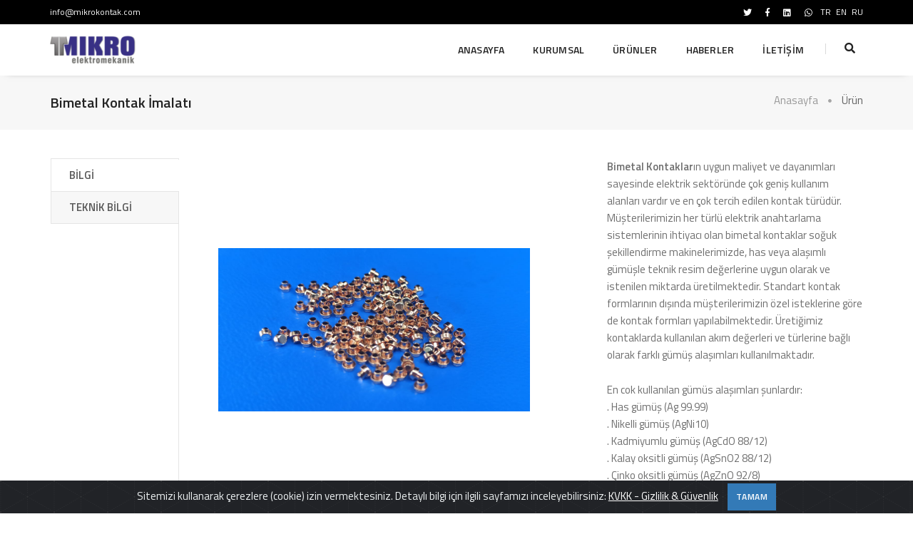

--- FILE ---
content_type: text/html; charset=UTF-8
request_url: https://www.mikrokontak.com/bimetal-kontak-imalati/
body_size: 44725
content:
<!doctype html>
<html class="no-js" lang="tr">
    <head>
        <meta charset="utf-8">
        <meta http-equiv="X-UA-Compatible" content="IE=edge" />
        <meta name="viewport" content="width=device-width,initial-scale=1.0,maximum-scale=1" />

<meta name="robots" content="index, follow" />
<title>Bimetal Kontak İmalatı - Mikro Elektromekanik</title>
<meta name="description" content=""/>
<link rel="canonical" href="https://www.mikrokontak.com/bimetal-kontak-imalati/" />
<meta property="og:locale" content="tr_TR" />
<meta property="og:type" content="article" />
<meta property="og:title" content="Bimetal Kontak İmalatı | Mikro Elektromekanik" />
<meta property="og:description" content="" />
<meta property="og:url" content="https://www.mikrokontak.com/bimetal-kontak-imalati/" />
<meta property="og:site_name" content="Mikro Elektromekanik" />
<meta property="og:image" content="https://www.mikrokontak.com/wp-content/uploads/2020/06/bimetal-kontak-imalati-gorseli-1.jpg" />
<meta property="og:image:secure_url" content="https://www.mikrokontak.com/wp-content/uploads/2020/06/bimetal-kontak-imalati-gorseli-1.jpg" />
<meta property="og:image:width" content="1200" />
<meta property="og:image:height" content="630" />
<meta name="twitter:card" content="summary_large_image" />
<meta name="twitter:description" content="" />
<meta name="twitter:title" content="Bimetal Kontak İmalatı | Mikro Elektromekanik" />
<meta name="twitter:site" content="@mikrokontak" />
<meta name="twitter:image" content="https://www.mikrokontak.com/wp-content/uploads/2020/06/bimetal-kontak-imalati-gorseli-1.jpg" />
<meta name="twitter:creator" content="@mikrokontak" />
<meta name="google-analytics" content="G-MEB68L6LNT"/>        <!-- animation -->
        <link rel="stylesheet" href="https://www.mikrokontak.com/wp-content/themes/mk/css/animate.css" />
        <!-- bootstrap -->
        <link rel="stylesheet" href="https://www.mikrokontak.com/wp-content/themes/mk/css/bootstrap.min.css" />
        <!-- et line icon --> 
        <link rel="stylesheet" href="https://www.mikrokontak.com/wp-content/themes/mk/css/et-line-icons.css" />
        <!-- font-awesome icon -->
        <link rel="stylesheet" href="https://www.mikrokontak.com/wp-content/themes/mk/css/font-awesome.min.css" />
        <!-- themify icon -->
        <link rel="stylesheet" href="https://www.mikrokontak.com/wp-content/themes/mk/css/themify-icons.css">
        <!-- swiper carousel -->
        <link rel="stylesheet" href="https://www.mikrokontak.com/wp-content/themes/mk/css/swiper.min.css">
        <!-- justified gallery  -->
        <link rel="stylesheet" href="https://www.mikrokontak.com/wp-content/themes/mk/css/justified-gallery.min.css">
        <!-- magnific popup -->
        <link rel="stylesheet" href="https://www.mikrokontak.com/wp-content/themes/mk/css/magnific-popup.css" />
        <!-- bootsnav -->
        <link rel="stylesheet" href="https://www.mikrokontak.com/wp-content/themes/mk/css/bootsnav.css">
<link href="https://fonts.googleapis.com/css?family=Titillium+Web:400,600,700&amp;subset=latin-ext" rel="stylesheet" type="text/css">
<link rel="stylesheet" type="text/css" href="https://www.mikrokontak.com/wp-content/themes/mk/ek/owl.carousel.css">
<link rel="stylesheet" type="text/css" href="https://www.mikrokontak.com/wp-content/themes/mk/ek/owl.theme.css">
<!-- favicon -->
<link rel="apple-touch-icon" sizes="57x57" href="https://www.mikrokontak.com/favicon/apple-icon-57x57.png"> <link rel="apple-touch-icon" sizes="60x60" href="https://www.mikrokontak.com/favicon/apple-icon-60x60.png"> <link rel="apple-touch-icon" sizes="72x72" href="https://www.mikrokontak.com/favicon/apple-icon-72x72.png"> <link rel="apple-touch-icon" sizes="76x76" href="https://www.mikrokontak.com/favicon/apple-icon-76x76.png"> <link rel="apple-touch-icon" sizes="114x114" href="https://www.mikrokontak.com/favicon/apple-icon-114x114.png"> <link rel="apple-touch-icon" sizes="120x120" href="https://www.mikrokontak.com/favicon/apple-icon-120x120.png"> <link rel="apple-touch-icon" sizes="144x144" href="https://www.mikrokontak.com/favicon/apple-icon-144x144.png"> <link rel="apple-touch-icon" sizes="152x152" href="https://www.mikrokontak.com/favicon/apple-icon-152x152.png"> <link rel="apple-touch-icon" sizes="180x180" href="https://www.mikrokontak.com/favicon/apple-icon-180x180.png"> <link rel="icon" type="image/png" sizes="192x192"  href="https://www.mikrokontak.com/favicon/android-icon-192x192.png"> <link rel="icon" type="image/png" sizes="32x32" href="https://www.mikrokontak.com/favicon/favicon-32x32.png"> <link rel="icon" type="image/png" sizes="96x96" href="https://www.mikrokontak.com/favicon/favicon-96x96.png"> <link rel="icon" type="image/png" sizes="16x16" href="https://www.mikrokontak.com/favicon/favicon-16x16.png"> <link rel="manifest" href="https://www.mikrokontak.com/favicon/manifest.json"> <meta name="msapplication-TileColor" content="#ffffff"> <meta name="msapplication-TileImage" content="https://www.mikrokontak.com/favicon/ms-icon-144x144.png"><meta name='robots' content='max-image-preview:large' />
<link rel='stylesheet' id='contact-form-7-css' href='https://www.mikrokontak.com/wp-content/plugins/contact-form-7/includes/css/styles.css?ver=5.7.4' type='text/css' media='all' />
<link rel='stylesheet' id='wp-pagenavi-css' href='https://www.mikrokontak.com/wp-content/plugins/wp-pagenavi/pagenavi-css.css?ver=2.70' type='text/css' media='all' />
<link rel='stylesheet' id='slider-css' href='https://www.mikrokontak.com/wp-content/themes/mk/inc/genel/css/ic.css?ver=1.1' type='text/css' media='all' />
<link rel="https://api.w.org/" href="https://www.mikrokontak.com/wp-json/" /><link rel="alternate" type="application/json" href="https://www.mikrokontak.com/wp-json/wp/v2/posts/212" /><link rel="canonical" href="https://www.mikrokontak.com/bimetal-kontak-imalati/" />
<link rel='shortlink' href='https://www.mikrokontak.com/?p=212' />
<link rel="alternate" type="application/json+oembed" href="https://www.mikrokontak.com/wp-json/oembed/1.0/embed?url=https%3A%2F%2Fwww.mikrokontak.com%2Fbimetal-kontak-imalati%2F" />
<link rel="alternate" type="text/xml+oembed" href="https://www.mikrokontak.com/wp-json/oembed/1.0/embed?url=https%3A%2F%2Fwww.mikrokontak.com%2Fbimetal-kontak-imalati%2F&#038;format=xml" />
		
        <!-- style -->
        <link rel="stylesheet" href="https://www.mikrokontak.com/wp-content/themes/mk/css/style.css" />
        <!-- responsive css -->
        <link rel="stylesheet" href="https://www.mikrokontak.com/wp-content/themes/mk/css/responsive.css" />
        <!--[if IE]>
            <script src="https://www.mikrokontak.com/wp-content/themes/mk/js/html5shiv.js"></script>
        <![endif]-->
		<link rel="stylesheet" href="https://www.mikrokontak.com/wp-content/themes/mk/ek/ek.css" />
		<link rel="stylesheet" href="https://www.mikrokontak.com/wp-content/themes/mk/ek/jquery.fancybox.min.css" />
    </head>
    <body>		


        <!-- start header -->
        <header class="header-with-topbar fixed-topbar">
            <!-- topbar -->
<div class="top-header-area bg-black padding-5px-tb">
                <div class="container">
                    <div class="row">
                        <div class="col-md-6 col-sm-6 col-xs-6 hidden-xs alt-font xs-no-padding-lr xs-text-center">
<a href="mailto:info@mikrokontak.com" class="text-link-white xs-width-100" title="info@mikrokontak.com">info@mikrokontak.com</a>
                        </div>
                        <div class="col-md-6 col-sm-6 col-xs-12 text-right">
                            <div class="icon-social-very-small xs-width-100 xs-text-right display-inline-block" style="margin-top: 0px;">
						
<a title="Twitter" target="_blank" class="text-link-white" href="https://twitter.com/mikrokontak"><i class="fab fa-twitter"></i></a>
										
<a title="Facebook" target="_blank" class="text-link-white" href="https://www.facebook.com/pages/Mikro-Elektromekanik/143269762507041"><i class="fab fa-facebook-f" aria-hidden="true"></i></a>
						
<a title="Linkedin" target="_blank" class="text-link-white" href="https://www.linkedin.com/groups/Mikro-Elektromekanik-4883857"><i class="fab fa-linkedin"></i></a>
	
 <a title="Whatsapp" target="_blank" class="text-link-white" href="https://web.whatsapp.com/send?phone=+90 537 331 37 32&text=Merhaba, internet sitenizden geliyorum..."><i class="fab fa-whatsapp"></i></a>



<a class="text-link-white" style="margin-right:4px;" href="https://www.mikrokontak.com/bimetal-kontak-imalati/">TR</a>
<a class="text-link-white" style="margin-right:4px;" href="https://www.mikrokontak.com/bimetal-kontak-imalati/?lang=en">EN</a>
<a class="text-link-white" href="https://www.mikrokontak.com/bimetal-kontak-imalati/?lang=ru">RU</a>
                                                           
                            </div>  
                            
                            
                        </div>
                    </div>
                </div>
            </div>
            <!-- end topbar -->
            <!-- start navigation -->
            <nav class="navbar navbar-default bootsnav navbar-fixed-top header-light-transparent bg-transparent nav-box-width">
                <div class="container nav-header-container">
                    <!-- start logo -->
                    <div class="row">
                        <div class="col-md-2 col-xs-5">
                            <a href="https://www.mikrokontak.com/" title="Mikro Elektromekanik" class="logo"><img src="https://www.mikrokontak.com/wp-content/uploads/2020/06/mikrokontak-logo-166x40.png" data-rjs="https://www.mikrokontak.com/wp-content/uploads/2020/06/mikrokontak-logo.png" class="logo-dark default" alt="Mikro Elektromekanik"><img src="https://www.mikrokontak.com/wp-content/uploads/2020/06/mikrokontak-logo-166x40.png" data-rjs="https://www.mikrokontak.com/wp-content/uploads/2020/06/mikrokontak-logo.png" alt="Mikro Elektromekanik" class="logo-light"></a>                        </div>
                        <!-- end logo -->
                        <div class="col-md-7 col-xs-2 width-auto pull-right accordion-menu xs-no-padding-right">
                            <button type="button" class="navbar-toggle collapsed pull-right" data-toggle="collapse" data-target="#navbar-collapse-toggle-1">
                                <span class="sr-only">toggle navigation</span>
                                <span class="icon-bar"></span>
                                <span class="icon-bar"></span>
                                <span class="icon-bar"></span>
                            </button>
                            <div class="navbar-collapse collapse pull-right" id="navbar-collapse-toggle-1">
							

<ul id="accordion" class="nav navbar-nav navbar-left no-margin alt-font text-normal" data-in="fadeIn" data-out="fadeOut">
                                    <!-- start menu item -->
<li class=""><a href="https://www.mikrokontak.com/">Anasayfa</a></li>
                                    <!-- end menu item -->
<li class="dropdown simple-dropdown"><a href="javascript:void(0);">Kurumsal</a><i class="fas fa-angle-down dropdown-toggle" data-toggle="dropdown" aria-hidden="true"></i>
<ul class="dropdown-menu" role="menu">
<li><a href="https://www.mikrokontak.com/hakkimizda">Hakkımızda</a></li>
<li><a href="https://www.mikrokontak.com/uretim-tesisi">Üretim Tesisi</a></li>
<!--li><a href="< ?php echo $url.'/'.$menu[3].$dil_eki; ?>">< ?php echo _o( 'Kalite'); ?></a></li-->
</ul>
</li>

<li class="dropdown simple-dropdown">
<a href="javascript:void(0);">Ürünler</a><i class="fas fa-angle-down dropdown-toggle" data-toggle="dropdown" aria-hidden="true"></i>
                                        
<ul class="dropdown-menu" role="menu">
<li><a title="Ürün Montajı" href="https://www.mikrokontak.com/urun-montaji/">Ürün Montajı</a></li>
<li><a title="Kalıp Tasarım ve İmalatı" href="https://www.mikrokontak.com/kalip-tasarim-ve-imalati/">Kalıp Tasarım ve İmalatı</a></li>
<li><a title="Terminal İmalatı &#038; Kontak Çakma" href="https://www.mikrokontak.com/terminal-imalati-kontak-cakma/">Terminal İmalatı &#038; Kontak Çakma</a></li>
<li><a title="Masif Kontak İmalatı" href="https://www.mikrokontak.com/masif-kontak-imalati/">Masif Kontak İmalatı</a></li>
<li><a title="Bimetal Kontak İmalatı" href="https://www.mikrokontak.com/bimetal-kontak-imalati/">Bimetal Kontak İmalatı</a></li>
</ul> 	
</li>


<li class=""><a href="https://www.mikrokontak.com/haberler">Haberler</a></li>

<li class="dropdown simple-dropdown">
<a href="javascript:void(0);">İletişim</a><i class="fas fa-angle-down dropdown-toggle" data-toggle="dropdown" aria-hidden="true"></i>
                                        
<ul class="dropdown-menu" role="menu">
<li><a href="https://www.mikrokontak.com/insan-kaynaklari">İnsan Kaynakları</a></li>
<li><a href="https://www.mikrokontak.com/iletisim">İletişim Bilgileri</a></li>
</ul> 	

</li>
</ul>							
                                
                            </div>
                        </div>
                        <div class="col-md-2 col-xs-5 width-auto">
                            <div class="header-searchbar">
                                <a href="#search-header" class="header-search-form text-black"><i class="fas fa-search search-button"></i></a>
                                <form id="search-header" action="https://www.mikrokontak.com/" method="get" class="mfp-hide search-form-result">
                                    <div class="search-form position-relative">
                                        <button type="submit" class="fas fa-search close-search search-button"></button>
                                        <input type="text" name="s" class="search-input" placeholder="Anahtar Sözcük" autocomplete="off" value="">
										<input type="hidden" name="post_type" value="post" />
                                    </div>
                                </form>                            </div>
                        </div>
                    </div>
                </div>
            </nav>
            <!-- end navigation --> 
        </header>
        <!-- end header -->		



<!-- start page title section -->
<section class="bg-light-gray padding-25px-tb page-title-small top-space">	
<div class="container">
<div class="row">
<div class="col-lg-8 col-md-6 col-sm-6 col-xs-12 display-table">
<div class="display-table-cell vertical-align-middle text-left xs-text-center">
<!-- start page title -->
<h1 class="alt-font text-extra-dark-gray font-weight-600 no-margin-bottom ">Bimetal Kontak İmalatı</h1>
<!-- end page title -->
</div>
</div>

<div class="col-lg-4 col-md-6 col-sm-6 col-xs-12 display-table text-right xs-text-left xs-margin-10px-top">
<div class="display-table-cell vertical-align-middle breadcrumb text-small alt-font">
<!-- breadcrumb -->
<ul class="xs-text-center">
<li><a title="Anasayfa" href="https://www.mikrokontak.com/" class="text-dark-gray">Anasayfa</a></li>
<li class="text-dark-gray popup-with-zoom-anim">Ürün</li>
</ul>
<!-- end breadcrumb -->
</div>
</div>
</div>
</div>
</section>
<!-- end page title section -->


<!-- start post content section --> 
<section style="padding: 40px 0;">
<div class="container">
<div class="row">
	
 




<div class="container tab-style4 o-mb-15">
               
                <div class="row ">
                    <div class="col-md-2 col-sm-3 col-xs-12 no-padding-right">
                        <div class="display-table width-100 height-100">
                            <div class="display-table-cell vertical-align-middle">
                                <!-- start tab navigation -->
                                <ul class="nav nav-tabs alt-font text-uppercase text-small display-inherit font-weight-600">
<li class="active"><a href="#tab-four1" data-toggle="tab">Bilgi</a></li>

<li><a href="#tab-four2" data-toggle="tab">Teknik Bilgi</a></li>
                                </ul>
                                <!-- end tab navigation -->
                            </div>
                        </div>
                    </div>
                    <div class="col-md-10 col-sm-9 col-xs-12 no-padding-left">
                        <div class="tab-content">
                            <!-- start tab content -->
                            <div class="tab-pane med-text fade in active" id="tab-four1">
                                <div class="row equalize xs-equalize-auto">
                                    <div class="col-md-6 col-sm-6 col-xs-12 display-table xs-margin-30px-bottom">
                                        <div class="display-table-cell vertical-align-middle">
                                            <a class="width-100" href="https://www.mikrokontak.com/wp-content/uploads/2020/06/bimetal-kontak-imalati-gorseli-1.jpg" data-fancybox="image"><img src="https://www.mikrokontak.com/wp-content/uploads/2020/06/bimetal-kontak-imalati-gorseli-1.jpg" alt="Bimetal Kontak İmalatı"/></a>
                                        </div>
                                    </div>
                                    <div class="col-md-5 col-sm-6 col-xs-12 display-table col-md-offset-1">
                                        <div class="display-table-cell vertical-align-middle">
                                            <p><strong>Bimetal Kontaklar</strong>ın uygun maliyet ve dayanımları sayesinde elektrik sektöründe çok geniş kullanım alanları vardır ve en çok tercih edilen kontak türüdür. Müşterilerimizin her türlü elektrik anahtarlama sistemlerinin ihtiyacı olan bimetal kontaklar soğuk şekillendirme makinelerimizde, has veya alaşımlı gümüşle teknik resim değerlerine uygun olarak ve istenilen miktarda üretilmektedir. Standart kontak formlarının dışında müşterilerimizin özel isteklerine göre de kontak formları yapılabilmektedir. Üretiğimiz kontaklarda kullanılan akım değerleri ve türlerine bağlı olarak farklı gümüş alaşımları kullanılmaktadır.</p>
<p>En cok kullanılan gümüs alaşımları şunlardır:<br />
. Has gümüş (Ag 99.99)<br />
. Nikelli gümüş (AgNi10)<br />
. Kadmiyumlu gümüş (AgCdO 88/12)<br />
. Kalay oksitli gümüş (AgSnO2 88/12)<br />
. Çinko oksitli gümüş (AgZnO 92/8)</p>
                                        </div>
                                    </div>
                                </div>
                            </div>
                            <!-- end tab content -->
					
                            <!-- start tab content -->
                            <div class="tab-pane fade in" id="tab-four2">
                                <div class="row equalize xs-equalize-auto">
                                    
                                    <div class="col-md-12 col-sm-12 col-xs-12 display-table">
                                        <div class="display-table-cell vertical-align-middle">
                                            
                                            <p><img class="img-fluid" src="https://www.mikrokontak.com/wp-content/uploads/2020/06/kontak-bimetal-tr.jpg" /></p>
                                            
                                        </div>
                                    </div>
                                </div>
                            </div>
                            <!-- end tab content -->
                            
                           
                        </div>
                    </div>       
                </div>                                
            </div>

                                  
           

<main class="col-md-12 col-sm-12 col-xs-12 ">

<!-- start post item --> 
<div class="col-md-12 col-sm-12 col-xs-12 blog-post-content margin-60px-bottom xs-margin-30px-bottom xs-text-center">

<div class="blog-image"></div>

<div class="blog-text border-all display-inline-block width-100">
    
								
		
        <!-- start portfolio slider section -->
        <section class="bg-light-gray padding-10px-tb" style="">
            <div class="container-fluid">
                <div class="row">
                    <div class="col-md-12 hover-option4 margin-5px-bottom">
                        <div class="swiper-multy-row-container overflow-hidden">
                            <div class="swiper-wrapper">
                                
	
								<!-- start portfolio slider item -->
                                <div class="swiper-slide grid-item">
                                    <a data-fancybox="galleryxx" href="https://www.mikrokontak.com/wp-content/uploads/2020/06/bimetal-kontak-imalati-gorseli-1.jpg">
                                        <figure>
                                            <div class="portfolio-img bg-extra-dark-gray"><img src="https://www.mikrokontak.com/wp-content/uploads/2020/06/bimetal-kontak-imalati-gorseli-1.jpg" /></div>
                                            <figcaption>
                                                <div class="portfolio-hover-main text-center">
                                                    <div class="portfolio-hover-box vertical-align-middle">
                                                        <div class="portfolio-hover-content position-relative last-paragraph-no-margin">
                                                            <span class="font-weight-600 line-height-normal alt-font text-white margin-5px-bottom display-block"></span>
                                                            
                                                        </div>
                                                    </div>
                                                </div>
                                            </figcaption>
                                        </figure>
                                    </a>
                                </div>
                                <!-- end portfolio slider item -->
	
								<!-- start portfolio slider item -->
                                <div class="swiper-slide grid-item">
                                    <a data-fancybox="galleryxx" href="https://www.mikrokontak.com/wp-content/uploads/2020/06/bimetal-kontak-imalati-gorseli-3.jpg">
                                        <figure>
                                            <div class="portfolio-img bg-extra-dark-gray"><img src="https://www.mikrokontak.com/wp-content/uploads/2020/06/bimetal-kontak-imalati-gorseli-3.jpg" /></div>
                                            <figcaption>
                                                <div class="portfolio-hover-main text-center">
                                                    <div class="portfolio-hover-box vertical-align-middle">
                                                        <div class="portfolio-hover-content position-relative last-paragraph-no-margin">
                                                            <span class="font-weight-600 line-height-normal alt-font text-white margin-5px-bottom display-block"></span>
                                                            
                                                        </div>
                                                    </div>
                                                </div>
                                            </figcaption>
                                        </figure>
                                    </a>
                                </div>
                                <!-- end portfolio slider item -->
	
								<!-- start portfolio slider item -->
                                <div class="swiper-slide grid-item">
                                    <a data-fancybox="galleryxx" href="https://www.mikrokontak.com/wp-content/uploads/2020/06/bimetal-kontak-imalati-gorseli-6.jpg">
                                        <figure>
                                            <div class="portfolio-img bg-extra-dark-gray"><img src="https://www.mikrokontak.com/wp-content/uploads/2020/06/bimetal-kontak-imalati-gorseli-6.jpg" /></div>
                                            <figcaption>
                                                <div class="portfolio-hover-main text-center">
                                                    <div class="portfolio-hover-box vertical-align-middle">
                                                        <div class="portfolio-hover-content position-relative last-paragraph-no-margin">
                                                            <span class="font-weight-600 line-height-normal alt-font text-white margin-5px-bottom display-block"></span>
                                                            
                                                        </div>
                                                    </div>
                                                </div>
                                            </figcaption>
                                        </figure>
                                    </a>
                                </div>
                                <!-- end portfolio slider item -->
	
								<!-- start portfolio slider item -->
                                <div class="swiper-slide grid-item">
                                    <a data-fancybox="galleryxx" href="https://www.mikrokontak.com/wp-content/uploads/2020/06/bimetal-kontak-imalati-gorseli-5.jpg">
                                        <figure>
                                            <div class="portfolio-img bg-extra-dark-gray"><img src="https://www.mikrokontak.com/wp-content/uploads/2020/06/bimetal-kontak-imalati-gorseli-5.jpg" /></div>
                                            <figcaption>
                                                <div class="portfolio-hover-main text-center">
                                                    <div class="portfolio-hover-box vertical-align-middle">
                                                        <div class="portfolio-hover-content position-relative last-paragraph-no-margin">
                                                            <span class="font-weight-600 line-height-normal alt-font text-white margin-5px-bottom display-block"></span>
                                                            
                                                        </div>
                                                    </div>
                                                </div>
                                            </figcaption>
                                        </figure>
                                    </a>
                                </div>
                                <!-- end portfolio slider item -->
	
								<!-- start portfolio slider item -->
                                <div class="swiper-slide grid-item">
                                    <a data-fancybox="galleryxx" href="https://www.mikrokontak.com/wp-content/uploads/2020/06/bimetal-kontak-imalati-gorseli-5-1.jpg">
                                        <figure>
                                            <div class="portfolio-img bg-extra-dark-gray"><img src="https://www.mikrokontak.com/wp-content/uploads/2020/06/bimetal-kontak-imalati-gorseli-5-1-1200x630.jpg" /></div>
                                            <figcaption>
                                                <div class="portfolio-hover-main text-center">
                                                    <div class="portfolio-hover-box vertical-align-middle">
                                                        <div class="portfolio-hover-content position-relative last-paragraph-no-margin">
                                                            <span class="font-weight-600 line-height-normal alt-font text-white margin-5px-bottom display-block"></span>
                                                            
                                                        </div>
                                                    </div>
                                                </div>
                                            </figcaption>
                                        </figure>
                                    </a>
                                </div>
                                <!-- end portfolio slider item -->
	
								<!-- start portfolio slider item -->
                                <div class="swiper-slide grid-item">
                                    <a data-fancybox="galleryxx" href="https://www.mikrokontak.com/wp-content/uploads/2020/06/bimetal-kontak-imalati-gorseli-6-1.jpg">
                                        <figure>
                                            <div class="portfolio-img bg-extra-dark-gray"><img src="https://www.mikrokontak.com/wp-content/uploads/2020/06/bimetal-kontak-imalati-gorseli-6-1-1200x630.jpg" /></div>
                                            <figcaption>
                                                <div class="portfolio-hover-main text-center">
                                                    <div class="portfolio-hover-box vertical-align-middle">
                                                        <div class="portfolio-hover-content position-relative last-paragraph-no-margin">
                                                            <span class="font-weight-600 line-height-normal alt-font text-white margin-5px-bottom display-block"></span>
                                                            
                                                        </div>
                                                    </div>
                                                </div>
                                            </figcaption>
                                        </figure>
                                    </a>
                                </div>
                                <!-- end portfolio slider item -->
	
								<!-- start portfolio slider item -->
                                <div class="swiper-slide grid-item">
                                    <a data-fancybox="galleryxx" href="https://www.mikrokontak.com/wp-content/uploads/2020/06/bimetal-kontak-imalati-gorseli-7.jpg">
                                        <figure>
                                            <div class="portfolio-img bg-extra-dark-gray"><img src="https://www.mikrokontak.com/wp-content/uploads/2020/06/bimetal-kontak-imalati-gorseli-7-1200x630.jpg" /></div>
                                            <figcaption>
                                                <div class="portfolio-hover-main text-center">
                                                    <div class="portfolio-hover-box vertical-align-middle">
                                                        <div class="portfolio-hover-content position-relative last-paragraph-no-margin">
                                                            <span class="font-weight-600 line-height-normal alt-font text-white margin-5px-bottom display-block"></span>
                                                            
                                                        </div>
                                                    </div>
                                                </div>
                                            </figcaption>
                                        </figure>
                                    </a>
                                </div>
                                <!-- end portfolio slider item -->
	
								<!-- start portfolio slider item -->
                                <div class="swiper-slide grid-item">
                                    <a data-fancybox="galleryxx" href="https://www.mikrokontak.com/wp-content/uploads/2020/06/bimetal-kontak-imalati-gorseli-8.jpg">
                                        <figure>
                                            <div class="portfolio-img bg-extra-dark-gray"><img src="https://www.mikrokontak.com/wp-content/uploads/2020/06/bimetal-kontak-imalati-gorseli-8-1200x630.jpg" /></div>
                                            <figcaption>
                                                <div class="portfolio-hover-main text-center">
                                                    <div class="portfolio-hover-box vertical-align-middle">
                                                        <div class="portfolio-hover-content position-relative last-paragraph-no-margin">
                                                            <span class="font-weight-600 line-height-normal alt-font text-white margin-5px-bottom display-block"></span>
                                                            
                                                        </div>
                                                    </div>
                                                </div>
                                            </figcaption>
                                        </figure>
                                    </a>
                                </div>
                                <!-- end portfolio slider item -->
	
                               
                               
                            </div>
                            <!-- start slider pagination -->
                            <div class="swiper-portfolio-prev swiper-button-black-highlight"><i class="ti-arrow-left"></i></div>
                            <div class="swiper-portfolio-next swiper-button-black-highlight"><i class="ti-arrow-right"></i></div>
                            <!-- end slider pagination -->
                        </div>
                    </div>
                </div>
            </div>
        </section>
        <!-- end portfolio slider section -->
	
                                
                            </div>
                        </div>
                        <!-- end post item --> 
	                        
                        
                    </main>
						
					
                    
                </div>
            </div>
        </section>
        <!-- end blog content section -->



        <!-- start footer --> 
        <footer class="footer-modern-dark bg-extra-dark-gray padding-five-tb xs-padding-30px-tb">
            <div class="footer-widget-area padding-40px-bottom xs-padding-30px-bottom">
                <div class="container text-white">
                    <div class="row equalize xs-equalize-auto">
                        <!-- start slogan -->
                        <div class="col-md-6 col-sm-6 col-xs-12 xs-text-center sm-margin-three-bottom xs-margin-20px-bottom display-table">
                            <div class="display-table-cell vertical-align-middle">
                                <span class="display-block">Mikro Elektromekanik Elk. İnş. Tut. San. Tic. Ltd. Şti.</span>
								<a class="text-white" href="mailto:info@mikrokontak.com" title="info@mikrokontak.com">info@mikrokontak.com</a>   |   +90216 415 87 39                            </div>
                        </div>
                        <!-- end slogan -->
                        <!-- start contact information -->
                        <div class="col-md-6 col-sm-6 col-xs-12 xs-text-center xs-margin-20px-bottom display-table">
                            <div class="display-table-cell vertical-align-middle">
                                <span class="display-block">Çatalmeşe Mah. 183. Sokak No:7/A<br /> Çekmeköy / İstanbul - TÜRKİYE</span>
                            <div class="social-icon-style-8">
                                    <ul class="text-extra-small margin-20px-top xs-no-margin-bottom no-padding no-margin-bottom list-style-none">
                                        
<li class="display-inline-block margin-10px-right"><a class="text-white" href="http://twitter.com/mikrokontak" target="_blank" title="Twitter">TWITTER</a></li>
										
<li class="display-inline-block margin-10px-right"><a class="text-white" href="https://www.facebook.com/pages/Mikro-Elektromekanik/143269762507041" target="_blank" title="Facebook">FACEBOOK</a></li>
<li class="display-inline-block margin-10px-right"><a class="text-white" href="https://www.linkedin.com/groups/Mikro-Elektromekanik-4883857" target="_blank" title="Linkedin">LINKEDIN</a></li>
										
                                        
<li class="display-inline-block"><a class="text-white" href="https://web.whatsapp.com/send?phone=+90 537 331 37 32&text=Merhaba, internet sitenizden geliyorum..." target="_blank" title="Whatsapp">WHATSAPP</a></li>
                                                              
                                    </ul>
                                </div>    
                            </div>
                        </div>
                        <!-- end contact information -->
                        
                    </div>
                </div>
            </div>
            <div class="container">
                <!-- start copyright -->
                <div class="footer-bottom border-top border-color-medium-dark-gray padding-10px-top xs-padding-30px-top text-white">
                    <div class="row">
                        <div class="col-md-6 col-sm-6 col-xs-12 text-left text-small xs-text-center"><a class="text-white o-hover" href="https://www.mikrokontak.com/wp-sitemap.xml">SITEMAP.XML</a> | <a class="text-white o-hover" href="https://www.mikrokontak.com/kvkk-gizlilik-guvenlik">KVKK - Gizlilik & Güvenlik</a></div>
                        <div class="col-md-6 col-sm-6 col-xs-12 text-right text-small xs-text-center">&copy; 2026 mikrokontak.com</div>
                    </div>
                </div>
                <!-- end copyright -->
            </div>
        </footer>
        <!-- end footer -->
        <!-- start scroll to top -->
        <a class="scroll-top-arrow" href="javascript:void(0);"><i class="ti-arrow-up"></i></a>
        <!-- end scroll to top  -->		
<script type='text/javascript' src='https://www.mikrokontak.com/wp-content/plugins/contact-form-7/includes/swv/js/index.js?ver=5.7.4' id='swv-js'></script>
<script type='text/javascript' id='contact-form-7-js-extra'>
/* <![CDATA[ */
var wpcf7 = {"api":{"root":"https:\/\/www.mikrokontak.com\/wp-json\/","namespace":"contact-form-7\/v1"}};
/* ]]> */
</script>
<script type='text/javascript' src='https://www.mikrokontak.com/wp-content/plugins/contact-form-7/includes/js/index.js?ver=5.7.4' id='contact-form-7-js'></script>
        <!-- javascript libraries -->
        <script type="text/javascript" src="https://www.mikrokontak.com/wp-content/themes/mk/js/jquery.js"></script>
        <script type="text/javascript" src="https://www.mikrokontak.com/wp-content/themes/mk/js/modernizr.js"></script>
        <script type="text/javascript" src="https://www.mikrokontak.com/wp-content/themes/mk/js/bootstrap.min.js"></script>
        <script type="text/javascript" src="https://www.mikrokontak.com/wp-content/themes/mk/js/jquery.easing.1.3.js"></script>
        <script type="text/javascript" src="https://www.mikrokontak.com/wp-content/themes/mk/js/skrollr.min.js"></script>
        <script type="text/javascript" src="https://www.mikrokontak.com/wp-content/themes/mk/js/smooth-scroll.js"></script>
        <script type="text/javascript" src="https://www.mikrokontak.com/wp-content/themes/mk/js/jquery.appear.js"></script>
        <!-- menu navigation -->
        <script type="text/javascript" src="https://www.mikrokontak.com/wp-content/themes/mk/js/bootsnav.js"></script>
        <script type="text/javascript" src="https://www.mikrokontak.com/wp-content/themes/mk/js/jquery.nav.js"></script>
        <!-- animation -->
        <script type="text/javascript" src="https://www.mikrokontak.com/wp-content/themes/mk/js/wow.min.js"></script>

        <!-- swiper carousel -->
        <script type="text/javascript" src="https://www.mikrokontak.com/wp-content/themes/mk/js/swiper.min.js"></script>
        <!-- counter -->
        <script type="text/javascript" src="https://www.mikrokontak.com/wp-content/themes/mk/js/jquery.count-to.js"></script>
        <!-- parallax -->
        <script type="text/javascript" src="https://www.mikrokontak.com/wp-content/themes/mk/js/jquery.stellar.js"></script>
        <!-- magnific popup -->
        <script type="text/javascript" src="https://www.mikrokontak.com/wp-content/themes/mk/js/jquery.magnific-popup.min.js"></script>
        <!-- portfolio with shorting tab -->
        <script type="text/javascript" src="https://www.mikrokontak.com/wp-content/themes/mk/js/isotope.pkgd.min.js"></script>
        <!-- images loaded -->
        <script type="text/javascript" src="https://www.mikrokontak.com/wp-content/themes/mk/js/imagesloaded.pkgd.min.js"></script>
        <!-- pull menu -->
        <script type="text/javascript" src="https://www.mikrokontak.com/wp-content/themes/mk/js/classie.js"></script>
        <script type="text/javascript" src="https://www.mikrokontak.com/wp-content/themes/mk/js/hamburger-menu.js"></script>
        <!-- counter  -->
        <script type="text/javascript" src="https://www.mikrokontak.com/wp-content/themes/mk/js/counter.js"></script>
        <!-- fit video  -->
        <script type="text/javascript" src="https://www.mikrokontak.com/wp-content/themes/mk/js/jquery.fitvids.js"></script>
        <!-- equalize -->
        <script type="text/javascript" src="https://www.mikrokontak.com/wp-content/themes/mk/js/equalize.min.js"></script>
        <!-- skill bars  -->
        <script type="text/javascript" src="https://www.mikrokontak.com/wp-content/themes/mk/js/skill.bars.jquery.js"></script> 
        <!-- justified gallery  -->
        <script type="text/javascript" src="https://www.mikrokontak.com/wp-content/themes/mk/js/justified-gallery.min.js"></script>

        <!-- retina -->
        <script type="text/javascript" src="https://www.mikrokontak.com/wp-content/themes/mk/js/retina.min.js"></script>
        <!-- setting -->
        <script type="text/javascript" src="https://www.mikrokontak.com/wp-content/themes/mk/js/main.js"></script>
<script type="text/javascript" src="https://www.mikrokontak.com/wp-content/themes/mk/ek/owl.carousel.js"></script>
<script type="text/javascript" src="https://www.mikrokontak.com/wp-content/themes/mk/ek/jquery.fancybox.min.js"></script>
<script type="text/javascript" src="https://www.mikrokontak.com/wp-content/themes/mk/ek/ek.js"></script><script src="https://www.mikrokontak.com/wp-content/themes/mk/inc/genel/js/jquery.pkisalt.min.js"></script>
 <script type="text/javascript">
    $(function(){
		//$(".div").pKisalt({limit: 50, text2: "(tekrar gizle)"});
		//$(".div2").pKisalt({limit: 30, text2: "(yine gizle)", text: "(hadi göster)"});
		//$(".div3").pKisalt({limit: 70, text: "devamı ne bunun?", gizle: false});
	$(".kutular p").pKisalt({limit: 100, goster: false});
	$(".story-kat-baslik").pKisalt({limit: 18, text2: "", goster: false});
	});
    </script><!-- Global site tag (gtag.js) - Google Analytics -->
<script async src="https://www.googletagmanager.com/gtag/js?id=G-MEB68L6LNT"></script>
<script>
  window.dataLayer = window.dataLayer || [];
  function gtag(){dataLayer.push(arguments);}
  gtag('js', new Date());

  gtag('config', 'G-MEB68L6LNT');
</script>
<link rel="stylesheet" href="https://cdn.jsdelivr.net/gh/Wruczek/Bootstrap-Cookie-Alert@gh-pages/cookiealert.css">
<div class="alert text-center cookiealert" role="alert" style="padding: 3px 6px;">
<span style="">Sitemizi kullanarak çerezlere (cookie) izin vermektesiniz. Detaylı bilgi için ilgili sayfamızı inceleyebilirsiniz: <a target="_blank" style=" color:#fff;" href="https://www.mikrokontak.com/kvkk-gizlilik-guvenlik">KVKK - Gizlilik & Güvenlik</a> <button type="button" style="" class="btn btn-primary btn-sm acceptcookies" aria-label="Close">Tamam</button></span>
</div>
<script src="https://cdn.jsdelivr.net/gh/Wruczek/Bootstrap-Cookie-Alert@gh-pages/cookiealert.js"></script></body>
</html>

--- FILE ---
content_type: text/css
request_url: https://www.mikrokontak.com/wp-content/themes/mk/ek/ek.css
body_size: 4007
content:
a.text-white:hover { text-decoration:underline!important; color:#fff !important;}

.aktif {     font-weight:900; }

header a.logo img {
    max-height: 40px;
}

/* Dropdown Content (Hidden by Default) */
.dropdown-content {
  display: none;
  position: absolute;
  background-color: #f9f9f9;
  width: 100%;
  box-shadow: 0px 8px 16px 0px rgba(0,0,0,0.2);
  z-index: 1;
}

/* Links inside the dropdown */
.dropdown-content li  {list-style:none;width:100% }
.dropdown-content li a {
  color: black; list-style:none; width:100%
  padding: 12px 16px;
  text-decoration: none;
  display: block;
}

/* Change color of dropdown links on hover */
.dropdown-content li a:hover {background-color: #f1f1f1}

/* Show the dropdown menu on hover */
.dropdown:hover .dropdown-content {
  display: block;
}

/* Change the background color of the dropdown button when the dropdown content is shown */
.dropdown:hover .dropbtn {
  background-color: #3e8e41;
}

@media (max-width: 991px) {
nav.navbar.bootsnav ul.nav li.dropdown.simple-dropdown ul.dropdown-menu > li > a {
    border-bottom: 1px solid rgba(255, 255, 255, 0.06);
    color: #fff;
}
}

.rev_slider .slotholder:after, .main-slider .swiper-slide:after {
    width: 100%;
    height: 100%;
    content: "";
    position: absolute;
    left: 0;
    top: 0;
    pointer-events: none;
 
    /* black overlay with 50% transparency */
   /*background: rgba(0, 0, 0, 0.6);*/
     background-image: url([data-uri]);

}


.ek-sag-menu {    
    background: #878787; color:#fff;
    line-height: 28px;
    height: 30px;
    width: 30px;
    padding: 0;
    position: fixed;
    right: 45px;
    text-align: center;
    text-decoration: none;
    top: 60%;
    z-index: 100;
    border-radius: 100%; display:none;}
	
.ek-sag-menu:hover {background: #333;}	
.ek-sag-menu a {color:#fff;}	
.ek-sag-menu a:hover {color:#fff;}	



.videoWrapper {
    position: relative;
    padding-bottom: 56.25%; /* 16:9 */
    padding-top: 25px;
    height: 0;
}
.videoWrapper iframe {
    position: absolute;
    top: 0;
    left: 0;
    width: 100%;
    height: 100%;
}

.js-video{height:0;padding-top:25px;padding-bottom:37.5%;margin-bottom:10px;position:relative;overflow:hidden}.js-video.widescreen{padding-bottom:56.34%}.js-video.vimeo{padding-top:0}.js-video embed,.js-video iframe,.js-video object,.js-video video{top:0;left:0;width:100%;height:100%;position:absolute}

/* paylas */
@media screen and (min-width:1024px){.crunchify-whatsapp{display:none!important}}
.crunchify-link{padding:2px 8px 4px!important;color:#fff;font-size:12px;border-radius:2px;margin-right:2px;cursor:pointer;-moz-background-clip:padding;-webkit-background-clip:padding-box;box-shadow:inset 0 -3px 0 rgba(0,0,0,.2);-moz-box-shadow:inset 0 -3px 0 rgba(0,0,0,.2);-webkit-box-shadow:inset 0 -3px 0 rgba(0,0,0,.2);margin-top:2px;display:inline-block;text-decoration:none}.crunchify-link:active,.crunchify-link:hover{color:#fff}.crunchify-twitter{background:#00aced}.crunchify-twitter:active,.crunchify-twitter:hover{background:#0084b4}.crunchify-facebook{background:#3B5997}.crunchify-facebook:active,.crunchify-facebook:hover{background:#2d4372}.crunchify-googleplus{background:#D64937}.crunchify-googleplus:active,.crunchify-googleplus:hover{background:#b53525}.crunchify-buffer{background:#444}.crunchify-buffer:active,.crunchify-buffer:hover{background:#222}.crunchify-pinterest,.crunchify-pinterest:active,.crunchify-pinterest:hover{background:#bd081c}.crunchify-linkedin{background:#0074A1}.crunchify-linkedin:active,.crunchify-linkedin:hover{background:#006288}.crunchify-whatsapp{background:#43d854}.crunchify-whatsapp:active,.crunchify-whatsapp:hover{background:#009688}.crunchify-social{margin:20px 0 25px;-webkit-font-smoothing:antialiased;font-size:12px;text-align: right;}

--- FILE ---
content_type: application/javascript
request_url: https://www.mikrokontak.com/wp-content/themes/mk/ek/ek.js
body_size: 930
content:
$(document).ready(function () {
 var carousel = $("#uclu-carousel");
carousel.owlCarousel({
    loop:true,
    nav:false,
	pagination:false,
    autoplay:true,
    autoplayTimeout:3000,
    autoplayHoverPause:true,
	dots:false,
	margin:10,
    responsive:{
        0:{
            items:1
        },
        550:{
            items:2
        },
		700:{
            items:3
        },
		1000:{
            items:3
        }
    }
});
});

$(document).ready(function () {
 var carousel = $("#dortlu-carousel");
carousel.owlCarousel({
    loop:true,
    nav:false,
	pagination:false,
    autoplay:true,
    autoplayTimeout:3000,
    autoplayHoverPause:true,
	dots:false,
	margin:20,
    responsive:{
        0:{
            items:1
        },
        550:{
            items:2
        },
		700:{
            items:3
        },
		1000:{
            items:4
        }
    }
});
});